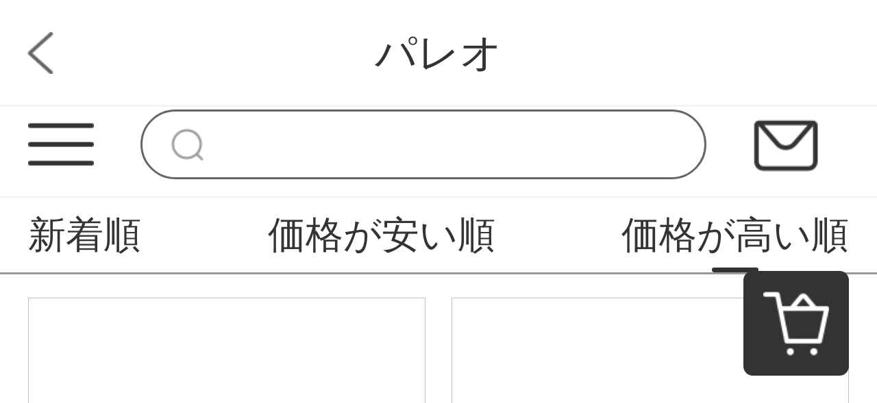

--- FILE ---
content_type: text/html; charset=UTF-8
request_url: http://www.monkeyschoolthailand.com/products?price=desc&category_id=1909&keyword=&is_new=
body_size: 7240
content:
<!DOCTYPE html>
<html lang="ja">
<head>
    <meta charset="utf-8">
    <meta http-equiv="X-UA-Compatible" content="IE=edge">
    <meta name="viewport" content="width=device-width, initial-scale=1">

    <!-- CSRF Token -->
    <meta name="csrf-token" content="raipeFyeAVFhDWto0RxnOFsaJDAyLECYboE6wHK9">

    <title>パレオ</title>
    <meta name="Keywords" content="タオル,バス タオル,フェイス タオル,ハンカチ,おすすめ,ハンド ,吸水,高級,ウォッシュ">
    <meta name="Description" content="ふわふわパレオ、ホテル仕様のタオルなどお客様のお好みに合うフェイスタオルをおすすめ。素材や肌触りにこだわった贅沢な使い心地と優れたデザインで、日常の使いに相応しい。ご注文は送料無料！">

    <!-- Styles -->
    <link href="http://www.monkeyschoolthailand.com/css/app.css" rel="stylesheet">
    <link href="http://www.monkeyschoolthailand.com/js/layui/css/layui.css" rel="stylesheet">
                <link href="" rel="stylesheet">
                <link href="" rel="stylesheet">
        
    <style>
    .pagination-container {
        width: 80%;
        display: flex;
        justify-content: center;
        margin: 0 auto;
    }

    .pagination {
        display: flex;
        margin: .3rem auto;
    }

    .pagination>li {
        width: .6rem;
        height: .6rem;
        margin-right: .16rem;
        font-size: .24rem;
        text-align: center;
        line-height: .6rem;
        color: #333333;
        background: #f4f4f5;
        border-radius: .08rem;
    }

    .pagination>li>a {
        display: block;
        width: .6rem;
        height: .6rem;
        font-size: .24rem;
        text-align: center;
        line-height: .6rem;
        color: #333333;
        background: #f4f4f5;
        border-radius: .08rem;
    }

    .pagination li .next,
    .pagination li .prev {
        width: .6rem;
        height: .6rem;
        margin-right: .16rem;
        font-size: .24rem;
        text-align: center;
        line-height: .6rem;
        color: #333333;
        background: #f4f4f5;
        border-radius: .08rem;
    }

    .pagination>.active>a,
    .pagination>.active>a:hover,
    .pagination>.active>a:focus,
    .pagination>.active>span,
    .pagination>.active>span:hover,
    .pagination>.active>span:focus {
        color: #ffffff;
        background: #333333;
    }
</style>
    </head>
<body class="sp-style">
    <div id="app" class="products-index-page-mobile">
        
        <!-- 优惠券弹窗 -->
<div class="sp-coupons-box">
    <div class="coupons-item">
        <!-- 领取优惠券成功提示 -->
        <div class="alert"></div>
        <div class="coupons-list"></div>
        <div class="coupons-btn">
            <input class="exit-btn" type="button">
        </div>
        <img class="sp-coupons-01" src="http://www.monkeyschoolthailand.com/images/mobile/sp_coupons_11.png">
        <img class="sp-coupons-02" src="http://www.monkeyschoolthailand.com/images/mobile/sp_coupons_12.png">
        <img class="sp-coupons-03" src="http://www.monkeyschoolthailand.com/images/mobile/sp_coupons_13.png">
    </div>
</div>
        
                    <div class="header-custom-sp">
    <div class="header-custom-sp-content">二所宮タオル通販</div>
</div>
<div class="header-space-sp"></div>
<div class="header-sp">
    <img class="class" src="http://www.monkeyschoolthailand.com/images/mobile/three_lines.png">
    <form action="http://www.monkeyschoolthailand.com/products">
        <input class="search" type="search" name="keyword">
    </form>
    <a href="http://www.monkeyschoolthailand.com/questions/show">
        <img class="mail" src="http://www.monkeyschoolthailand.com/images/mobile/mail.png">
    </a>
</div>
<div class="side-custom-sp">
    <div class="close">
        <img class="close-sile-sp" src="http://www.monkeyschoolthailand.com/images/mobile/sile_close_sp.png">
    </div>
    <div class="side-custom-content-sp">
        
                            <a href="http://www.monkeyschoolthailand.com/login" class="item">ログイン</a>
                                            <a href="http://www.monkeyschoolthailand.com/products?category_id=1908"
                   class="item">タオル</a>
                                                <a href="http://www.monkeyschoolthailand.com/products?category_id=1909"
                   class="item">パレオ</a>
                            
    </div>
</div>
        
        
        <div class="title-block-sp">
    <a href="javascript:window.history.go(-1)" class="return"></a>
    <span>パレオ</span>
</div>
<div class="vacancy-title-block-sp"></div>
<div class="retrieval-sp">
            <a href="http://www.monkeyschoolthailand.com/products?price=desc&category_id=1909&keyword=&is_new=1"><div class="box">新着順</div></a>
        <a href="http://www.monkeyschoolthailand.com/products?price=asc&category_id=1909&keyword=&is_new="><div class="box ">価格が安い順</div></a>
    <a href="http://www.monkeyschoolthailand.com/products?price=desc&category_id=1909&keyword=&is_new="><div class="box  box-sel ">価格が高い順</div></a>
</div>
<div class="result-sp" id="result-sp">
        <a href="http://www.monkeyschoolthailand.com/products/154519" class="box">
        <img lay-src="https://www.monkeyschoolthailand.com/storage/products/p2/202103/29/original_CJl5MqE8z3GfAgXYJ30y.jpg">
        <div class="name">三利の長い絨毯のランクの星ホテルは厚いバスタオルの80×160 cm A種類の標準の男女の同項の柔軟で心地良くて吸水して体のタオルの800グラムを包みます/本の白色</div>
        <div class="price">¥1,059~</div>
    </a>
        <a href="http://www.monkeyschoolthailand.com/products/154518" class="box">
        <img lay-src="https://www.monkeyschoolthailand.com/storage/products/p2/202103/29/original_uJhWXTQewtGU60B0xV8s.jpg">
        <div class="name">三利の長い絨毯のランクの星ホテルは厚いバスタオルの80×160 cm A種類の標準の男女の同項の柔軟で快適な吸水に身を包んでタオルの800グラム/条の紺の青</div>
        <div class="price">¥1,059~</div>
    </a>
        <a href="http://www.monkeyschoolthailand.com/products/154516" class="box">
        <img lay-src="https://www.monkeyschoolthailand.com/storage/products/p2/202103/29/original_inMN09hckzqK68DsUHHU.jpg">
        <div class="name">三利の長い絨毯のランクの星ホテルは厚いバスタオルの80×160 cm A種類の標準の男女の同項の柔軟で心地良い吸水は身のタオルの800グラムを巻いて/条の薄い墨色を包みます</div>
        <div class="price">¥1,059~</div>
    </a>
        <a href="http://www.monkeyschoolthailand.com/products/154534" class="box">
        <img lay-src="https://www.monkeyschoolthailand.com/storage/products/p2/202103/29/original_vzyN7C20h17mM9QQI2yW.jpg">
        <div class="name">三利有機綿バスタオル純綿A類を厚くして、男女同型の大人用バスタオル全綿に包まれたベビータオルは75×142 cmのデニムが使えます。</div>
        <div class="price">¥907~</div>
    </a>
        <a href="http://www.monkeyschoolthailand.com/products/154526" class="box">
        <img lay-src="https://www.monkeyschoolthailand.com/storage/products/p2/202103/29/original_Fqfk22prr9zLuqwmpPjH.jpg">
        <div class="name">三利有機綿バスタオル純綿A類を厚くして、男女同型の大人用バスタオル全綿に包まれたベビータオルは75×142 cmの斜線緑色が使えます。</div>
        <div class="price">¥907~</div>
    </a>
        <a href="http://www.monkeyschoolthailand.com/products/154540" class="box">
        <img lay-src="https://www.monkeyschoolthailand.com/storage/products/p2/202103/29/original_ErdicXlsxwUV0wbRh1fN.jpg">
        <div class="name">三利の長い綿毛A類標準無地の良品のタオル2枚+バスタオル1枚の3つのセットは平地の縫い目を入れて心のままに裁断します。</div>
        <div class="price">¥762~</div>
    </a>
        <a href="http://www.monkeyschoolthailand.com/products/154537" class="box">
        <img lay-src="https://www.monkeyschoolthailand.com/storage/products/p2/202103/29/original_E7PeyzZUrJYM4xokxoB1.jpg">
        <div class="name">三利の長い綿毛A類標準無地の良品のタオル2枚+バスタオル1枚の3つのセットは平地の縫い目を入れて心のままに裁断します。多規格のタオル類の桜色です。</div>
        <div class="price">¥762~</div>
    </a>
        <a href="http://www.monkeyschoolthailand.com/products/154539" class="box">
        <img lay-src="https://www.monkeyschoolthailand.com/storage/products/p2/202103/29/original_PHVxc6pyfiYwQpgco02J.jpg">
        <div class="name">三利オーガニックコットンAタイプのバスタオル純綿を厚くした男女同型の大人用バスタオルです。ベビータオルは75×142 cmストライプの薄い茶色が使えます。</div>
        <div class="price">¥762~</div>
    </a>
        <a href="http://www.monkeyschoolthailand.com/products/154535" class="box">
        <img lay-src="https://www.monkeyschoolthailand.com/storage/products/p2/202103/29/original_5JTxO54kSgQh5JcKtyXE.jpg">
        <div class="name">三利オーガニックコットンAタイプのバスタオル純綿を厚くした男女同型の大人用バスタオルです。ベビータオルは75×142 cmのストライプが使えます。</div>
        <div class="price">¥762~</div>
    </a>
        <a href="http://www.monkeyschoolthailand.com/products/154545" class="box">
        <img lay-src="https://www.monkeyschoolthailand.com/storage/products/p2/202103/29/original_HKD9YL91eCBoNVzVJLai.jpg">
        <div class="name">清潔な玉の5つ星ランクのホテルの純綿のバスタオルは増大して厚くて強く水を吸い込む男女通用の綿の大きいバスタオルの750 g 160*80 cmの青色を加えます。</div>
        <div class="price">¥755~</div>
    </a>
        <a href="http://www.monkeyschoolthailand.com/products/154543" class="box">
        <img lay-src="https://www.monkeyschoolthailand.com/storage/products/p2/202103/29/original_v3fcPB4Xnc5vNW1c025U.jpg">
        <div class="name">清潔な玉の5つ星ランクのホテルの純綿のバスタオルは増大して強めて強く水を吸い込む男女の通用する全綿の大きいバスタオルの750 gのミカンの色の160*80 cmを加えます。</div>
        <div class="price">¥755~</div>
    </a>
        <a href="http://www.monkeyschoolthailand.com/products/154538" class="box">
        <img lay-src="https://www.monkeyschoolthailand.com/storage/products/p2/202103/29/original_3ZaLh9e4if0mlDka1zEi.jpg">
        <div class="name">三利純綿ストライプ大バスタオルA面ガーゼB面毛輪70×140 cm柔軟で快適な吸水カバー415 g灰色</div>
        <div class="price">¥755~</div>
    </a>
        <a href="http://www.monkeyschoolthailand.com/products/154530" class="box">
        <img lay-src="https://www.monkeyschoolthailand.com/storage/products/p2/202103/29/original_6K4ummfw38dVgeuA4zNl.jpg">
        <div class="name">三利の長い綿毛のA種類は厚いです。バスタオル800 g五つ星ホテルの男女同項の全綿大人バスタオル純綿親肌の赤ちゃんは80×160 cmの薄い灰色が使えます。</div>
        <div class="price">¥755~</div>
    </a>
        <a href="http://www.monkeyschoolthailand.com/products/154529" class="box">
        <img lay-src="https://www.monkeyschoolthailand.com/storage/products/p2/202103/29/original_d3W72n4x4AFpdAhUVIdT.jpg">
        <div class="name">三利ガーゼコットンの竹繊維AB版バスタオル70×140 cmボヘミアンスタイルのソフトで快適な吸水性に包まれた全身タオルピンクの紫天藍です。</div>
        <div class="price">¥609~</div>
    </a>
        <a href="http://www.monkeyschoolthailand.com/products/154541" class="box">
        <img lay-src="https://www.monkeyschoolthailand.com/storage/products/p2/202103/29/original_68Pawqa2dcmG1Ku4GwKt.jpg">
        <div class="name">三利純綿のサテントーテム柄のスカーフバスタオル3点セットのプレゼントボックスに桃のピンクを入れます。</div>
        <div class="price">¥602~</div>
    </a>
        <a href="http://www.monkeyschoolthailand.com/products/154536" class="box">
        <img lay-src="https://www.monkeyschoolthailand.com/storage/products/p2/202103/29/original_FFjkgcKw83Zi64lSeur3.jpg">
        <div class="name">三利純綿の糸なし刺繍小熊のスカーフ/タオル/バスタオルギフトボックスに3点セットの青</div>
        <div class="price">¥602~</div>
    </a>
        <a href="http://www.monkeyschoolthailand.com/products/154533" class="box">
        <img lay-src="https://www.monkeyschoolthailand.com/storage/products/p2/202103/29/original_U4NZ2dzVqie6QW5d19bg.jpg">
        <div class="name">三利純綿無撚糸刺繍小熊のスカーフ/タオル/バスタオルケース3点セットのピンク</div>
        <div class="price">¥602~</div>
    </a>
        <a href="http://www.monkeyschoolthailand.com/products/154546" class="box">
        <img lay-src="https://www.monkeyschoolthailand.com/storage/products/p2/202103/29/original_Oi8HKbBEW02q3C9ZYZgh.jpg">
        <div class="name">清玉星座バスタオルシリーズ家庭用綿吸水速乾男女カップル個性包巾守護星星座バスタオルおうし座灰色70*140 cm</div>
        <div class="price">¥526~</div>
    </a>
        <a href="http://www.monkeyschoolthailand.com/products/154525" class="box">
        <img lay-src="https://www.monkeyschoolthailand.com/storage/products/p2/202103/29/original_zrGghHlF8krriGGppdHj.jpg">
        <div class="name">三利新疆綿バスタオルA類厚い綿毛のバスタオル男女通用大人用タオル柔らかな吸水カバーストラップ500 gスチールブルー70*150 cm</div>
        <div class="price">¥526~</div>
    </a>
        <a href="http://www.monkeyschoolthailand.com/products/154523" class="box">
        <img lay-src="https://www.monkeyschoolthailand.com/storage/products/p2/202103/29/original_vqFZzZiV1fYy65HSfwFl.jpg">
        <div class="name">三利新疆綿バスタオルA種類の厚い綿毛のバスタオル男女通用大人用タオル柔らかな吸水カバーストラップ500 g桃ピンク70*150 cm</div>
        <div class="price">¥526~</div>
    </a>
        <a href="http://www.monkeyschoolthailand.com/products/154522" class="box">
        <img lay-src="https://www.monkeyschoolthailand.com/storage/products/p2/202103/29/original_OeBbDPiRcSppB8cUtVO8.jpg">
        <div class="name">三利新疆綿バスタオルA種類の厚い綿毛のバスタオル男女通用大人用タオル柔らかな吸水カバーストラップ500 gベージュ70*150 cm</div>
        <div class="price">¥526~</div>
    </a>
        <a href="http://www.monkeyschoolthailand.com/products/154517" class="box">
        <img lay-src="https://www.monkeyschoolthailand.com/storage/products/p2/202103/29/original_IdK4Jt9Jeg3YVX2rj7XA.jpg">
        <div class="name">三利新疆綿バスタオルA類厚い綿毛のバスタオル男女通用大人用タオル柔らかな吸水カバーストラップ500 gシルバーグレー70*150 cm</div>
        <div class="price">¥526~</div>
    </a>
        <a href="http://www.monkeyschoolthailand.com/products/154542" class="box">
        <img lay-src="https://www.monkeyschoolthailand.com/storage/products/p2/202103/29/original_hp0X8iH0NbFwCcpoMeaw.jpg">
        <div class="name">清潔玉バスタオル純綿家庭用男女可愛いキャラクターの刺繍カバー星空を見上げるバスタオル。白い70*140 cm</div>
        <div class="price">¥450~</div>
    </a>
        <a href="http://www.monkeyschoolthailand.com/products/154532" class="box">
        <img lay-src="https://www.monkeyschoolthailand.com/storage/products/p2/202103/29/original_kG4IE7TeNDnmuUFJ8RSJ.jpg">
        <div class="name">三利の長い綿毛の大きいバスタオルA種類の標準は柔軟で、肌にやさしくて、水を吸い込んで純綿のバスタオルを裁断することができます。</div>
        <div class="price">¥403~</div>
    </a>
    </div>
<div class="pagination-container">
    <ul class="pagination">
        
        <li><a                 class="prev"><</a> </li> 
        
        <li class="active"><a
                href="http://www.monkeyschoolthailand.com/products?page=1&category_id=1909&keyword=&is_new=&price=desc">1</a>
        </li>


                
        <li> <a
                href="http://www.monkeyschoolthailand.com/products?page=2&category_id=1909&keyword=&is_new=&price=desc">2</a>
        </li>
        
                    
                        
                        
            
            <li><a                 href="http://www.monkeyschoolthailand.com/products?page=2&category_id=1909&keyword=&is_new=&price=desc"
                 class="next">></a></li>
    </ul>
</div>
        
        <div class="footer-item-sp">
    
            <div class="sp-footer-ads">
                            <a href="https://www.mutukistyle.com/">
                    <img class="class" src="https://www.monkeyschoolthailand.com/storage/others/202105/11/1_1620703800_pAeH5GTSlu.jpg" alt="カーテンおしゃれ,カーテン 通販,カーテン 安い,レースカーテン,遮光カーテン,ロールカーテン">
                </a>
                    </div>
        <div class="item">
        <div class="year">2026年1月</div>
        <div class="week">
            <div class="box">日</div>
            <div class="box">月</div>
            <div class="box">火</div>
            <div class="box">水</div>
            <div class="box">木</div>
            <div class="box">金</div>
            <div class="box">土</div>
        </div>
        <div class="day">
                            <div class="box  "></div>
                            <div class="box  "></div>
                            <div class="box  "></div>
                            <div class="box  "></div>
                            <div class="box  ">1</div>
                            <div class="box  ">2</div>
                            <div class="box  ">3</div>
                            <div class="box  ">4</div>
                            <div class="box  ">5</div>
                            <div class="box  ">6</div>
                            <div class="box  ">7</div>
                            <div class="box  ">8</div>
                            <div class="box  ">9</div>
                            <div class="box  ">10</div>
                            <div class="box  ">11</div>
                            <div class="box  ">12</div>
                            <div class="box  ">13</div>
                            <div class="box  ">14</div>
                            <div class="box  ">15</div>
                            <div class="box  ">16</div>
                            <div class="box  ">17</div>
                            <div class="box  ">18</div>
                            <div class="box  ">19</div>
                            <div class="box  ">20</div>
                            <div class="box  ">21</div>
                            <div class="box  ">22</div>
                            <div class="box  ">23</div>
                            <div class="box  ">24</div>
                            <div class="box  ">25</div>
                            <div class="box  ">26</div>
                            <div class="box  ">27</div>
                            <div class="box  ">28</div>
                            <div class="box  ">29</div>
                            <div class="box  ">30</div>
                            <div class="box  ">31</div>
                    </div>
    </div>
    <div class="tips">
        <div class="block"></div>
        <span>定休日：土日祝</span>
    </div>
    <div class="tips">
        <div class="block"></div>
        <span>ご注文は24時間受付けております</span>
    </div>
</div>
<div class="footer-custom-sp">
            <table border="1">
<tbody>
<tr>
<td style="text-align: center;" bgcolor="ffdab9"><strong> お支払い方法について</strong></td>
</tr>
<tr>
<td>クレジットカード（VISA、Master、JCB、Amex）、銀行振込をご利用いただけます。 <br />※クレジットカードのセキュリティはSSLというシステムを利用しております。カード番号は暗号化されて安全に送信されますので、どうぞご安心ください。<br />カード会社から送付されますご利用明細をご確認ください。</td>
</tr>
<tr>
<td style="text-align: center;" bgcolor="ffdab9"><strong> プライバシーについて</strong></td>
</tr>
<tr>
<td>お客様からいただいた個 人情報は商品の発送とご連絡以外には一切使用致しません。<br />当社が責任をもって安全に蓄積・保管し、第三者に譲渡・提供することはございません。</td>
</tr>
<tr>
<td style="text-align: center;" bgcolor="ffdab9"><strong> 配送について</strong></td>
</tr>
<tr>
<td>【商品発送のタイミング】 特にご指定がない場合、 前払い決済の場合（例：銀行振込）&rArr;ご入金確認後、10営業日以内に発送いたします。 上記以外の決済の場合 （例：クレジットカード）&rArr;ご注文確認後、10営業日以内に発送いたします。 ※発送前支払いの場合は、お客様のご入金タイミングにより、お届け予定日が2日前後することがございます。</td>
</tr>
<tr>
<td style="text-align: center;" bgcolor="ffdab9"><strong> 返品、交換について</strong></td>
</tr>
<tr>
<td>ご注文をキャンセルされる場合や注文内容を変更される場合は、事前に必ずご連絡ください。<br />発送前であれば対応可能ですが、発送完了後のキャンセルや内容変更出来ませんので、あらかじめご了承ください。 また、代引発送後の事前連絡のないキャンセルは一切承ることができません。<br />送料など実費請求させて頂きますので、必ず一度商品をお受け取りいただいてからの対応となります。 品の欠陥や不良など当社原因による場合のみ、返品・交換を受け付けております。</td>
</tr>
<tr>
<td style="text-align: center;" bgcolor="ffdab9"><strong> お客様サポート窓口</strong></td>
</tr>
<tr>
<td><a href="/cdn-cgi/l/email-protection" class="__cf_email__" data-cfemail="95e6f0fad5fcfbfef4fbe6fdfae5bbf6faf8">[email&#160;protected]</a></td>
</tr>
<tr>
<td style="text-align: center;" bgcolor="ffdab9"><strong> 営業時間について</strong></td>
</tr>
<tr>
<td>ネットでのご注文は24時間受け付けております。
<p>※土日祝祭日はお休みをいただきます。 メールの返信は翌営業日となりますので、ご了承ください。</p>
</td>
</tr>
</tbody>
</table>
    </div>        
        
        <div class="suspension-item-sp">
    
            <div class="to-cart">
        <a href="http://www.monkeyschoolthailand.com/carts">
            <img src="http://www.monkeyschoolthailand.com/images/mobile/to_cart.png">
        </a>
    </div>
        
    <div class="back-to-top">
        <img src="http://www.monkeyschoolthailand.com/images/mobile/back-to-top.png">
    </div>
</div>
    </div>
    <!-- Scripts -->
    <script data-cfasync="false" src="/cdn-cgi/scripts/5c5dd728/cloudflare-static/email-decode.min.js"></script><script src="http://www.monkeyschoolthailand.com/js/app.js"></script>
    <script src="http://www.monkeyschoolthailand.com/js/layui/layui.all.js"></script>
    
    <script>
    layui.use('flow', function(){
        var flow = layui.flow;
        flow.lazyimg({
            elem: '#result-sp img'
        }); 
    });
</script>
    <script>
        $(function () {
            // 显示弹窗

            $(".sp-coupons-button").click(function () {
                layer.load(2);
                $('.coupons-content1').remove()
                axios.get('http://www.monkeyschoolthailand.com/coupons').then(function (result) {
                    layer.closeAll();
                    if (result.status != 200) {
                        return false;
                    }
                    if (result.data.length === 0) {
                        return false;
                    }
                    let couponsArr = []
                    let language_type = '1'
                    let typeProdut = ''
                    let useInfo = ''
                    let price = ''
                    let type = ''
                    // 循环渲染数据
                    for (key in result.data) {
                        // 判断优惠券类型
                        if (result.data[key].type === 1) {
                            type = "制限無し"
                        } else if (result.data[key].type === 2) {
                            type = "対象商品指定"
                        } else {
                            type = "対象分類指定"
                        }
                        let button = ''
                        if (result.data[key].coupon_histories_count && result.data[key].coupon_histories_count >= result.data[key].per_limit) {
                            button = `<div class="click-btn">
                              <div class="no-coupons">獲得済み</div>
                            </div>`
                        } else {
                            button = `<div class="click-btn">
                                      <input class="coupon-id" type="hidden" value="${result.data[key].id}">
                                      <div class="get-coupons">獲得</div>
                                    </div>`
                        }

                        if (parseInt(language_type) === 1) {
                            typeProdut = `対象商品: ${type}`
                            useInfo = `利用条件: ${result.data[key].min_price}円以上`
                            price = `<span>${result.data[key].price}</span>円OFF: `
                        } else if (parseInt(language_type) === 2) {
                            typeProdut = `対象商品: ${type}`
                            useInfo = `利用条件: ${result.data[key].min_price}円以上`
                            price = `<span>${result.data[key].price}</span>円OFF: `
                        } else {
                            typeProdut = `対象商品: ${type}`
                            useInfo = `利用条件: 円${result.data[key].min_price}以上`
                            price = `<span>円${result.data[key].price}</span>OFF: `
                        }

                        // 判断优惠方式渲染数据
                        if (result.data[key].coupon_type === 1) {
                            couponsArr.push(`<div class="coupons-content">
                                              <div class="coupons-text">
                                                <div class="coupons-detail">
                                                  <p class="coupons-price">${price}</p>
                                                  <p>${typeProdut}</p>
                                                  <p>${useInfo}</p>
                                                </div>
                                              </div>
                                              <div class="right">
                                                ${button}
                                              </div>
                                            </div>`)
                        }
                    }
                    $('.coupons-list').html(couponsArr)
                });
                $(".sp-coupons-box").fadeIn();
                $('html , body').css('overflow', 'hidden')
            });
            // 点击优惠券按钮
            $('.coupons-list').on('click', '.click-btn', function () {
                var id = $(this).children().attr('value');
                var coupons = $(this)
                if (!id) {
                    $('.alert').html('ID未取得').addClass('alert-success').show().delay(1500).fadeOut();
                }
                axios.post('http://www.monkeyschoolthailand.com/coupons', {id: id}).then(function (result) {
                    if (result.status !== 200) {
                        $('.alert').html('獲得失敗').addClass('alert-success').show().delay(1500).fadeOut();
                        return false;
                    }
                    if (result.data.code === 419) {
                        $('.alert').html('未登録').addClass('alert-success').show().delay(1500).fadeOut();
                        return false;
                    }
                    if (result.data.code === 4031) {
                        $('.alert').html('獲得済み').addClass('alert-success').show().delay(1500).fadeOut();
                        coupons.html(`<div class="no-coupons">獲得済み</div>`)
                        return false;
                    }
                    if (result.data.code === 4041) {
                        layer.msg('獲得成功')
                    }
                    $('.alert').html('獲得成功').addClass('alert-success').show().delay(1500).fadeOut();
                });
            })
            // 关闭弹窗
            $('.exit-btn').click(function () {
                $(".sp-coupons-box").fadeOut();
                $('html , body').css('overflow', 'auto')
            })
        })
    </script>
    <script>
        $(function () {
            $(document).scroll(function () {
                if ($(document).scrollTop() >= $('.header-space-sp').offset().top) {
                    $('.header-space-sp').css({
                        height: '.9rem'
                    })
                    $('.header-sp').css({
                        position: 'fixed'
                    })
                } else {
                    $('.header-space-sp').css({
                        height: '0'
                    })
                    $('.header-sp').css({
                        position: 'static'
                    })
                }
            })
            $('.header-sp .class').click(function () {
                $('html,body').css({
                    overflow: 'hidden'
                })
                $('.home-page-mobile,.header-sp').animate({
                    left: '100%'
                }, 200)
                $('.side-custom-sp').animate({
                    left: '0'
                }, 200)
            })
            $('.side-custom-sp .close-sile-sp').click(function () {
                setTimeout(function () {
                    $('html,body').css({
                        overflow: 'inherit'
                    })
                }, 200)
                $('.home-page-mobile,.header-sp').animate({
                    left: '0'
                }, 200)
                $('.side-custom-sp').animate({
                    left: '-100%'
                }, 200)
            })
        })
    </script>
<script>
    $(document).scroll(function () {
        if ($(document).scrollTop() >= 200) {
            $('.suspension-item-sp .back-to-top').fadeIn(200)
        } else {
            $('.suspension-item-sp .back-to-top').fadeOut(200)
        }
    })
    $('.suspension-item-sp .back-to-top').click(function () {
            $('html , body').animate({
                scrollTop: 0
            }, 200);
        })
</script>
    <script>
        function resize() {
            var oHtml = document.getElementsByTagName("html")[0];
            var screenW = document.documentElement.offsetWidth || document.body.offsetWidth;
            var initW = 750;
            oHtml.style.fontSize = 100 * screenW / initW + "px";
        }
        window.addEventListener("resize", function() {
            clearTimeout(b),
                b = setTimeout(resize, 300)
        }, !1);
        var b = null;
        resize();
    </script>
</body>
</html>
